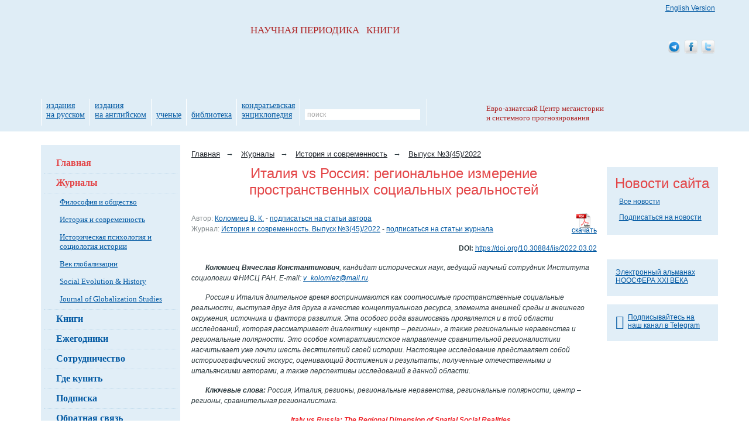

--- FILE ---
content_type: text/html; charset=utf-8
request_url: https://www.socionauki.ru/journal/articles/3397620/
body_size: 25912
content:
<!DOCTYPE html>
<html xmlns="http://www.w3.org/1999/xhtml" xml:lang="ru" lang="ru">
<head>
<meta name='yandex-verification' content='63ca947afc4b4d19' />
<meta name="google-site-verification" content="eSgBMEiPVaDEannr2dJVj9E-7Oj7RFkySpuanvgaNoE" />
<script type="text/javascript">
var _gaq = _gaq || [];
_gaq.push(['_setAccount', 'UA-17539458-1']);
_gaq.push(['_setDomainName', '.socionauki.ru']);
</script>
<script type="text/javascript" src="https://www.uchitel-izd.ru/js/ga.js?1496754454"></script><script type="text/javascript" src="/js/jquery-1.9.1.min.js"></script>
<script type="text/javascript" src="/js/script.js"></script>
<link rel="alternate" type="application/rss+xml" title="Соционауки - Новости" href="/news/rss/" />
<link rel="alternate" type="application/rss+xml" title="Соционауки - Выпуски журналов" href="/journal/rss/" />
<link rel="alternate" type="application/rss+xml" title="Соционауки - Статьи" href="/articles/rss/" />
<meta http-equiv="Content-Type" content="text/html; charset=utf-8" />
<link href="/bitrix/cache/css/s3/socionauki/kernel_main/kernel_main_v1.css?158443825828822" type="text/css"  rel="stylesheet" />
<link href="/bitrix/cache/css/s3/socionauki/page_829d7090bb44cd448ec15760f2565473/page_829d7090bb44cd448ec15760f2565473_v1.css?1583837428394" type="text/css"  rel="stylesheet" />
<link href="/bitrix/cache/css/s3/socionauki/template_ac23a46424938a6f9b19f8e453688490/template_ac23a46424938a6f9b19f8e453688490_v1.css?167843237146525" type="text/css"  data-template-style="true" rel="stylesheet" />
<script type="text/javascript">if(!window.BX)window.BX={};if(!window.BX.message)window.BX.message=function(mess){if(typeof mess=='object') for(var i in mess) BX.message[i]=mess[i]; return true;};</script>
<script type="text/javascript">(window.BX||top.BX).message({'JS_CORE_LOADING':'Загрузка...','JS_CORE_NO_DATA':'- Нет данных -','JS_CORE_WINDOW_CLOSE':'Закрыть','JS_CORE_WINDOW_EXPAND':'Развернуть','JS_CORE_WINDOW_NARROW':'Свернуть в окно','JS_CORE_WINDOW_SAVE':'Сохранить','JS_CORE_WINDOW_CANCEL':'Отменить','JS_CORE_WINDOW_CONTINUE':'Продолжить','JS_CORE_H':'ч','JS_CORE_M':'м','JS_CORE_S':'с','JSADM_AI_HIDE_EXTRA':'Скрыть лишние','JSADM_AI_ALL_NOTIF':'Показать все','JSADM_AUTH_REQ':'Требуется авторизация!','JS_CORE_WINDOW_AUTH':'Войти','JS_CORE_IMAGE_FULL':'Полный размер'});</script>
<script type="text/javascript">(window.BX||top.BX).message({'LANGUAGE_ID':'ru','FORMAT_DATE':'DD.MM.YYYY','FORMAT_DATETIME':'DD.MM.YYYY HH:MI:SS','COOKIE_PREFIX':'BITRIX_SM','SERVER_TZ_OFFSET':'10800','SITE_ID':'s3','SITE_DIR':'/','USER_ID':'','SERVER_TIME':'1763156454','USER_TZ_OFFSET':'0','USER_TZ_AUTO':'Y','bitrix_sessid':'a2ad58a6e2d2c6c626b1bc6aecddfe15'});</script>


<script type="text/javascript"  src="/bitrix/cache/js/s3/socionauki/kernel_main/kernel_main_v1.js?1657521912363101"></script>
<script type="text/javascript"  src="/bitrix/cache/js/s3/socionauki/kernel_main_polyfill_promise/kernel_main_polyfill_promise_v1.js?15838374162506"></script>
<script type="text/javascript" src="/bitrix/js/main/loadext/loadext.min.js?1562011963810"></script>
<script type="text/javascript" src="/bitrix/js/main/loadext/extension.min.js?15620119631304"></script>
<script type="text/javascript" src="/bitrix/js/main/core/core_db.min.js?156201178110247"></script>
<script type="text/javascript" src="/bitrix/js/main/core/core_frame_cache.min.js?156201178611334"></script>
<script type="text/javascript" src="/bitrix/js/altasib/kladr/kladr.js?14074935783507"></script>
<script type="text/javascript">BX.setJSList(['/bitrix/js/main/core/core.js','/bitrix/js/main/core/core_promise.js','/bitrix/js/main/core/core_ajax.js','/bitrix/js/main/json/json2.min.js','/bitrix/js/main/core/core_ls.js','/bitrix/js/main/core/core_fx.js','/bitrix/js/main/core/core_popup.js','/bitrix/js/main/session.js','/bitrix/js/main/core/core_window.js','/bitrix/js/main/date/main.date.js','/bitrix/js/main/core/core_date.js','/bitrix/js/main/utils.js','/bitrix/js/main/polyfill/promise/js/promise.js','/bitrix/components/intervolga/selected.text.handler/js/selected_text_handler.js']); </script>
<script type="text/javascript">BX.setCSSList(['/bitrix/js/main/core/css/core.css','/bitrix/js/main/core/css/core_popup.css','/bitrix/js/main/core/css/core_date.css','/local/templates/socionauki/components/bitrix/news/soc_articles/bitrix/news.detail/.default/style.css','/local/templates/socionauki/css/font-awesome-4.7.0/css/font-awesome.min.css','/local/templates/socionauki/components/bitrix/breadcrumb/soc/style.css','/local/templates/socionauki/components/bitrix/news.line/tpk_newsline/style.css','/local/templates/socionauki/styles.css','/local/templates/socionauki/template_styles.css']); </script>


<script type="text/javascript"  src="/bitrix/cache/js/s3/socionauki/template_533da30f72e42b9811ebc483711b466a/template_533da30f72e42b9811ebc483711b466a_v1.js?160620315811264"></script>
<script>










</script>


<title>Италия vs Россия: региональное измерение пространственных социальных реальностей</title>
</head>
<body> <div id="body_div">
	<div id="mnw">
		<div id="column_wrap" class="clearfix">
			<div id="work_area">
									<ul class="breadcrumb">
			<li class="breadcrumb-item" id="bx_breadcrumb_0" itemscope="" itemtype="https://data-vocabulary.org/Breadcrumb" itemref="bx_breadcrumb_1">
				<a href="/" title="Главная" itemprop="url"><span itemprop="title">Главная</span></a><span class="arrow">→</span>
			</li>
			<li class="breadcrumb-item" id="bx_breadcrumb_1" itemscope="" itemtype="https://data-vocabulary.org/Breadcrumb" itemprop="child" itemref="bx_breadcrumb_2">
				<a href="/journal/" title="Журналы" itemprop="url"><span itemprop="title">Журналы</span></a><span class="arrow">→</span>
			</li>
			<li class="breadcrumb-item" id="bx_breadcrumb_2" itemscope="" itemtype="https://data-vocabulary.org/Breadcrumb" itemprop="child">
				<a href="/journal/iis/" title="История и современность" itemprop="url"><span itemprop="title">История и современность</span></a><span class="arrow">→</span>
			</li>
			<li class="breadcrumb-item" id="bx_breadcrumb_3" itemscope="" itemtype="https://data-vocabulary.org/Breadcrumb" itemprop="child">
				<a href="/journal/iis/archive/2022_3/" title="Выпуск №3(45)/2022" itemprop="url"><span itemprop="title">Выпуск №3(45)/2022</span></a>
			</li></ul>				<div class="news_detail">
			<h1 class="citation_title acenter">Италия vs Россия: региональное измерение пространственных социальных реальностей</h1><br />
	
			<a class="download_pdf fright" href="/upload/socionauki.ru/journal/iis/2022_3/004_Коломиец.pdf" title="Италия vs Россия: региональное измерение пространственных социальных реальностей">скачать</a>
		
		
	<span class="clr_grey">Автор:</span>&nbsp;<a class="citation_author" href="/authors/kolomiets_v_k/">Коломиец В. К.</a> - 	<a href="/subscribe/articles/?TYPE=AUTHOR&FILTER_PARAM_VALUE=2277880" class="articles-subscribe-link">подписаться на статьи автора</a>
<br />	
	<span class="clr_grey">Журнал:</span>&nbsp;<a href="/journal/iis/archive/2022_3/">История и современность. Выпуск №3(45)/2022</a> - 	<a href="/subscribe/articles/?TYPE=JOURNAL&FILTER_PARAM_VALUE=126026" class="articles-subscribe-link">подписаться на статьи журнала</a>
<br />	
	
			<p align="right">
 <strong>DOI:</strong> <a href="https://doi.org/10.30884/iis/2022.03.02">https://doi.org/10.30884/iis/2022.03.02</a>
</p>
<p align="right">
</p>
<p align="center" style="text-align: left;">
</p>
<p>
 <b><i>Коломиец Вячеслав Константинович</i></b><i>,</i><i>&nbsp;кандидат исторических наук, ведущий научный сотрудник Института социологии ФНИСЦ РАН. E-mail: </i><a href="mailto:v_kolomiez@mail.ru"><i>v_kolomiez@mail.ru</i></a><i>.</i><i> </i>
</p>
 <i> </i>
<p align="center" style="text-align: left;">
 <i>Россия и Италия длительное время воспринимаются как соотносимые пространственные социальные реальности, выступая друг для друга в качестве концептуального ресурса, элемента внешней среды и внешнего окружения, источника и фактора развития. Эта особого рода взаимосвязь проявляется и в той области исследований, которая рассматривает диалектику «центр – регионы», а также региональные неравенства&nbsp;</i><i>и региональные полярности. Это особое компаративистское направление сравнительной регионалистики насчитывает уже почти шесть десятилетий своей истории. Настоящее исследование представляет собой историографический экскурс, оценивающий достижения и результаты, полученные отечественными и итальянскими авторами, а также перспективы исследований в данной области.</i>
</p>
<p>
 <b><i>Ключевые слова:</i></b><i> Россия, Италия, регионы, региональные неравенства, региональные полярности, центр – регионы, сравнительная регионалистика.</i>
</p>
<p>
</p>
<p style="text-align: center;">
 <i><b><span style="color: #ee1d24;">Italy vs Russia: The Regional Dimension of Spatial Social Realities</span></b></i>
</p>
<p style="text-align: center;">
 <b><i><span style="color: #ee1d24;"> </span></i></b>
</p>
<p>
 <b><i>Kolomiyets V. K.</i></b><br>
	<b><i> </i></b>
</p>
<b><i> </i></b>
<p>
 <i>Russia and Italy are considered for a long time as correlated dimensional social realities, being conceptual resources for each other, elements of the external environment and the foreign surroundings, sources and factors of development. This special connection is also evident in the field of research that examines the center-region dialectic, as well as regional inequalities and regional polarities. This special comparativist direction of regionalism counts nearly six decades of its history. The present study is a historiographical excursus evaluating the achievements and results obtained by domestic and Italian authors, </i><br>
	 as well as the prospects for research in this field.
</p>
<p>
 <i> </i>
</p>
<p>
 <b><i>Keywords: </i></b><i>Russia, Italy, regions, regional inequalities, regional polarities, center-regions, comparative regionalism. </i>
</p>
<i> </i>
<p>
	 Регионы – пространственная социальная реальность, выступающая в явной или неявной связке с центром – противоположной пространственной социальной реальностью. Конфигурации каждой из них являют собой великое разнообразие, предполагая тем не менее постоянство их основополагающих характеристик с точки зрения уровней и темпов развития.
</p>
<p>
	 Центр неизменно ассоциируется с передовым и опережающим развитием, тогда как регионы, нередко обозначаемые теми или иными образными понятиями – «периферия», «провинция» либо, как то было в обиходе нашей отечественной истории, «национальные окраины», – уже по одной этой терминологической условности имеют стойкую репутацию отсталости и недоразвития. Или, в лучшем случае – территорий, обреченных на постоянное пребывание&nbsp;в режиме безнадежно догоняющего развития.
</p>
<p>
	 Диалектика «центр – регионы», варьируясь, порой весьма существенно, от страны к стране, по праву заслуживает приоритетного рассмотрения в рамках собственно страновой проблематики, то есть в каждой стране по отдельности, со всеми ее специфическими чертами и характеристиками. Вместе с тем, особенно в наше время, в век глобальных взаимосвязей, взаимозависимостей и взаимообусловленности мира, эта диалектика, обладая своими неповторимыми страновыми отличиями и проявлениями, неизбежно соотносится с аналогичными свойствами в других странах и пространственных социальных реальностях.
</p>
<p>
	 Бесспорно, исследовательский подход подобного рода, по необходимости оперирующий аналогиями, таит в себе большие риски произвольности, во многих случаях неоправданной или, по меньшей мере, сомнительной, сплошь и рядом чреватой упрощениями. Такие априорные предубеждения не раз возникали, когда объектами сопоставления выступали, к примеру, Россия и Италия – страны, разведенные на значительное географическое расстояние, принадлежащие к разным культурным средам и цивилизационным ареалам, заметно разнящиеся по своему мировому статусу.
</p>
<p>
	 Однако, как бы ни были разительны и самоочевидны эти страновые различия, Россия и Италия вот уже длительное время воспринимаются и в нашей отечественной, и в итальянской исследовательской традиции как соотносимые пространственные социальные реальности, выступая друг для друга – и в немалой степени по причине именно тех же самых различий – в качестве концептуального ресурса, элемента внешней среды и внешнего окружения, источника и фактора развития. Эта соотносимость имеет еще и свое региональное измерение, то есть распространяется также на область исследований региональных неравенств и полярностей, рассматривающих диалектику «центр – регионы» и образующих особое компаративистское направление. Его истоки прослеживаются в нашем обществознании еще с начала 1960-х гг., со времен оттепели. Оно представлено, в частности, циклом исследований Ю. П. Лисовского, посвященным вопросу Юга Италии (Лисовский 1966; 1979; 1990; 1992; Русаков 1969).
</p>
<p>
	 В историографии Италии уже давно принято обоснованно считать, что «южный вопрос», первое упоминание о котором в стенах итальянского парламента относится к 1870-м гг., возник как следствие объединительного движения Рисорджименто – процесса создания единой итальянской государственности, весьма запоздалого по сравнению с другими европейскими странами, растянутого на продолжительный исторический срок. Эта жизненно важная историческая задача во второй половине XIX в. настоятельно потребовала своего решения форсированными темпами, и желанное национальное единство было наконец достигнуто посредством династической войны северного королевства Пьемонта с его южными соседями. Национальное объединение свершилось в результате королевского завоевания – оно присоединило к Пьемонту, уже вставшему на путь передового развития, отсталые исторические области южной и островной Италии (Попов 2017; Santillo, Marino 2021). Последние, с их некогда существовавшими государственными границами, утратившими былой юридический статус, по сути, сохранили свою обособленность в пределах единой национальной государственности. Эти границы, которые современная политическая география обозначает как исторические, фантомные, реликтовые, ментальные (Колосов 2018), по сегодняшний день обладают собственной мерой незыблемости и непреодолимости.
</p>
<p>
	 Понятие регионов в Италии и, соответственно, региональной проблематики отождествляется, таким образом, по большей части&nbsp;с южными областями страны, образующими некий единый конгломерат, хотя и имеющий множество признаков внутренней неоднородности (Галкина 2009). Дихотомия «Север – Юг», ставшая для Италии живым воплощением региональных различий, диспропорций, полярностей и неравенств, примечательным образом словно бы предвосхитила одноименную формулу новейшего времени, которой обозначаются эмпирическое деление и раскол современного глобального мира на богатые северные и бедные южные страны.
</p>
<p>
	 По своим внешним признакам исследование южного вопроса советскими авторами вроде бы отвечало всем идеологическим канонам своего времени. Действительно, оно делало существенный акцент на феномене отсталости, непреодоленной и, как можно было сделать сколь уверенный, столь и поспешный вывод, непреодолимой на путях капиталистического развития, причем даже в зоне развитого западноевропейского капитализма.
</p>
<p>
	 Акцентирование реликтовых форм социальности, имеющих чаще всего неформальный статус, обусловленных отсталыми социально-экономическими укладами и столь же отсталыми, заведомо архаичными политическими отношениями, должно было оттенить и в очередной раз утвердить преимущества социалистического строя в его версиях реального социализма, по определению исключавших вероятность возникновения в «реально социалистическом» мире чего-либо подобного южноитальянской отсталости. При таком сопоставлении образ капиталистического мира оказывался заведомо скомпрометированным, причем особенно в лице такой страны, как Италия, чья история изобиловала примерами крайних проявлений социального зла – от фашистской тоталитарной диктатуры до самых зловещих форм скрытой и потаенной, а от этого совершенно бесконтрольной и крайне авторитарной власти, по сути альтернативной государственной.
</p>
<p>
	 Вместе с тем это были размышления об обществе, относящемся по многим своим признакам к ареалу традиционалистской цивилизации, имевшие, по доверительному свидетельству авторов тех исследований, еще один, неочевидный и аллюзивный смысл, выраженный словно бы эзоповым языком иносказательности. Исследовательский взгляд на Италию из советской социальной реальности был обусловлен еще и стойким убеждением в отсталости, характерной для этой реальности наряду с передовым развитием и в значительной мере далекой от преодоления. По идеологическим условностям своего времени эти концептуальные построения, всего лишь подразумеваясь, до поры до времени не могли быть высказаны открыто. Они были бы по меньшей мере непопулярны: проекция итальянской отсталости на советскую действительность несла в себе заведомую неубедительность.
</p>
<p>
	 Действительно, социализм, тем более в ведущей стране социалистической системы, одержавший в ней, как утверждала официальная традиция, полную и окончательную победу, был неоспоримым синонимом передового развития, на путях которого он и в самом деле добился исторически значимых и во многом беспрецедентных результатов. Пусть и выраженная в осторожной форме, сама гипотеза относительно отсталости советского общества, да еще и в ее непозволительном уподоблении классово противоположному, чуждому и враждебному общественному укладу, каковым слыл буржуазно-капиталистический уклад страны на Апеннинах, недвусмысленно оспаривала или, во всяком случае, ставила под большое сомнение преимущества социализма («развитого» социализма!) перед капитализмом, тем более в ведущей стране социалистического мира. Такой исследовательский подход, явно выбиваясь из общего строя идеологической ортодоксии, не мог иметь сколь-либо значимой научной перспективы. Размышления о дуализме итальянского общества, о диалектике техногенной и традиционалистской цивилизаций приветствовались и были позволительны, тогда как подобные концептуальные подходы к осмыслению исторического пути советского общества было сложно себе представить. При всем культе историзма, который пронизывал официальную идеологию, сам процесс формирования советской государственности был сопряжен с остро конфликтным отношением к прошлому своей же собственной страны. Апология прошлого причудливым образом переплеталась с его крайним неприятием, что таило в себе потенциальную опасность исторической делегитимизации государственности. Поэтому, несмотря на очевидность и многомерность региональных неравенств и полярностей, роль и удельный вес традиционалистской составляющей всячески минимизировались. Традиционализм как наглядное воплощение и символ прошлого сплошь и рядом выдавался за нечто маргинальное и преходящее, заведомо обреченное на скорое изживание и преодоление как пережиток этого прошлого. Самое большее, что, скрепя сердце, допускалось идеологической ортодоксией, и то до известного предела, ограничивалось литературными течениями так называемых почвенников или деревенщиков, выступавших с позиций апологии традиционалистского уклада.
</p>
<p>
	 Аналогии, выстроенные между итальянской и советской отсталостью, обнаруживали свою заведомую непопулярность, а то и просто уязвимость еще по одной, не менее основательной причине. Информация об Италии, при всей ее скудости, дозированности и&nbsp;тенденциозности, а в особенности прямые контакты советских людей с итальянской социальной реальностью, пусть достаточно редкие <br>
	 и ограниченные в то время, вызывали у них впечатления скорее противоположного характера. Италия ассоциировалась с передовым развитием, а никак не с отсталостью, несмотря на демонизацию явлений южноитальянского традиционализма, на которой зиждилось итальянское направление советской информационной политики.
</p>
<p>
	 На то была и еще одна, куда более веская причина. Прогрессирующее оскудение того пласта левой политической субкультуры, который идейно питал реальный социализм, деградация формирующего его политического класса ставили в повестку дня радикальную реформу всей «реально социалистической» системы. Впечатляющие успехи левых сил в Италии, а в особенности коммунистической левой, обладали, даже в сугубо теоретическом плане, большой притягательностью для той части советской интеллектуальной и политической элиты, которая мыслила ближайшее будущее собственной страны в терминах реформ. Еврокоммунизм, исторический компромисс, демократия с элементами социализма – весь этот совокупный концептуальный ресурс рассматривался ею как тот животворный источник, из которого можно было черпать идеи для успешной реформы реального социализма. Поэтому аллюзия на реликтовые явления советской социальности если и могла быть вычитана из повествования о южноитальянской отсталости, то с огромным трудом и разве что весьма проницательным читателем.
</p>
<p>
	 Исходя из этих даже чисто визуальных и довольно поверхностных представлений, отсталость Юга уже к началу 1970-х гг. казалась во многом преодоленной, а окончательное и необратимое&nbsp;решение южного вопроса – делом ближайшего времени. Это оптимистическое мнение имело хождение в экспертном сообществе советских итальянистов, на творчество которых оказывала сильное влияние итальянская научная школа, испытывавшая, как и все итальянское общество, усталость от южного вопроса. И уже первые признаки смягчения этой более чем вековой национальной проблемы как нельзя более располагали к оптимистическим надеждам на ее скорейшее и окончательное решение. К тому же эвристический потенциал концептуальной схемы, утверждавшей дуалистическое строение итальянского общества, обнаруживал свое заметное ослабление. При этом достоверность и убедительность привычных объяснений новых явлений итальянской политической жизни на основе дуализма стремительно снижались.
</p>
<p>
	 Оптимизм, прогнозировавший исчерпание южного вопроса, был вполне обоснованным в свете событий всей послевоенной истории Италии: страна успешно преодолела последствия войны в пе-риод восстановления, а в конце 1950-х гг. немало удивила мир своим для многих неожиданным экономическим чудом. Его последствия дали о себе знать политическим прорывом конца 1960-х – середины 1970-х гг., отмеченных небывалой социальной активностью масс и, как следствие, успехом левых сил – носителей идей самой передовой и последовательной модернизации страны. К концу же 1980-х гг. при благоприятной экономической конъюнктуре южный вопрос, во всяком случае, в его классических версиях и формулировках, в Италии воспринимался как своего рода историографический реликт, относящийся едва ли не исключительно к истории XIX в.
</p>
<p>
	 Век оптимистических сценариев и прогнозов решения южного вопроса оказался между тем весьма недолгим и скоротечным. Вторая республика, пришедшая в начале 1990-х гг. на смену Первой, сметенной чередой коррупционных скандалов, оказалась перед необходимостью иметь дело не только с южным, но и, как чуть ли не впервые выяснилось, с симметричным ему, равноценным и равновеликим северным вопросом, что заметно обострило отношения «центр – регионы». Те же 1990-е гг. в России, памятные сущест-венным ослаблением центра с последовавшим за этим нарастанием центробежных тенденций в регионах вплоть до крайних проявлений в виде сепаратизма, в Италии ознаменовались возникновением популистского движения «Лига Севера», продвигавшего идеи регионального национализма и оспаривавшего правомерность существования единой итальянской государственности (Вялков 2006: 73–88; 2007: 24–37; Баранов 2015: 78–90; Сигачев 2020: 42–62; Bellè 2015: 89–110).
</p>
<p>
	 Принято считать, что импульсом к нарастанию социальной напряженности в Италии тех лет послужила советская перестройка, а затем крах реального социализма и распад Советского Союза.&nbsp;Во всяком случае, эти геополитические сдвиги, как минимум, сняли тот психологический барьер, который прежде был сдерживающим фактором региональных противоречий и центробежных эксцессов.
</p>
<p>
	 Крах исторических партий, равно как и идеологических конструкций, на которых они длительное время зиждились, секуляризация политики – все эти исторические обстоятельства располагают к сопоставлению и соотнесению российского и итальянского опыта регионального развития (Галкина 2009). Былые идеологические условности и предубеждения, служившие препятствием такому компаративному исследованию, во многом исчерпали себя или отошли на задний план. Теперь, в отличие от недавнего прошлого, можно было непосредственно исходить из признания дуалистического характера общественных укладов России и Италии, в которых длительное историческое время соседствуют, сосуществуют и благополучно уживаются признаки и черты техногенной и традиционалистской цивилизаций. Обусловленные таким дуализмом региональные неравенства и полярности в немалой степени были предопределены сильной централизацией государственного устройства в обеих этих странах; в такой централизации не без оснований виделась гарантия сохранения государственности. Разумеется, в обо-их случаях эта централизация, а нередко даже и сверхцентрали-зация, были следствием целой длительно выстраиваемой системы компромиссов между центральными и региональными правящими элитами (Bin 2021; Camerlengo 2021).
</p>
<p>
	 Казалось бы, в этих отношениях заведомого неравноправия между центром и регионами именно центр, воплощение модели передового развития, должен был удерживать позиции неоспоримого лидерства и доминирования. Между тем подобная логика отношений центра и регионов, взаимодействия моделей передового развития и системного отставания выдерживалась лишь отчасти. Отсталые, анахроничные, реликтовые формы социальности, глубоко укорененные в итальянской традиции, обнаруживали поразитель-ную живучесть, способность к выживанию, а главное – способность к сращиванию с реальностью передового развития.
</p>
<p>
	 В данном отношении Италия являет собой хрестоматийный пример и своего рода точку отсчета при рассмотрении аналогичных, сходных и подобных явлений социальности, порожденных диалектикой передового развития и системного отставания. Длительный период территориальной раздробленности Италии (а он охватывал без малого Средневековье и изрядную часть Нового времени), автаркическая обособленность и замкнутость ее отдельных территорий вели к тому, что официальная власть в восприятии общественного мнения, сколь ни мало оно могло значить в ту пору для правящей элиты, обладала хроническим дефицитом легитимности. Заведомая слабость этой власти, нередко чужеземной по происхождению, а потому слывшей в людском сознании чуждой и враждебной, еще с незапамятных времен Средневековья компенсировалась посредством альтернативных и неформальных властных практик.
</p>
<p>
	 Эти властные практики и структуры, имевшие региональное происхождение, никоим образом не претендовали на признание со стороны официальных властей, которые в силу своего авторитарного менталитета не допускали и мысли о возможности поступиться монополией своего властного ресурса. Неформальные сообщества и институты власти, лишенные каких-либо признанных и узаконенных функций социального представительства, оказывались вне закона, а их деятельность приобретала ярко выраженный криминальный характер. Классическим тому примером является криминальное сообщество, возникшее на Сицилии и известное как мафия (Lupo 2018; Cardano, Panzarasa 2018). Оно заслуживает особого упоминания, поскольку понятие «мафия» стало нарицательным, используясь вплоть до сегодняшнего дня для обозначения криминальных сообществ подобного рода уже далеко за пределами не только Сицилии, но и самой Италии. Политические отношения в стране несли тяжкое бремя обусловленности откровенно мафиозными принципами, методами и способами реализации власти, которые зачастую диктовали правила игры демократическим институтам, имевшим репутацию едва ли не самых передовых и совершенных во всей Западной Европе.
</p>
<p>
	 Такие альтернативные системы власти, первоисточником которых, как правило, являлись отсталые формы социальности регионального происхождения, с течением времени набирали вес и влияние на общенациональном и транснациональном уровнях, и были уделом отнюдь не только Италии. Они властно заявляли о себе в самых разных регионах мира и пространственных социальных реальностях с их весьма несхожими уровнями общественного развития, характером политических отношений и особенностями политической культуры. Этой печальной участи не избежала и постсоветская Россия, начало новейшей истории которой было отмечено состоянием выраженной переходности, особо благоприятным для активизации подобных реликтовых форм социальности. Дефицит управляемости в стране, наряду с сомнительной легитимностью правящей элиты нового призыва, был восполнен возросшим влиянием альтернативных, неформальных и нелегальных структур власти.
</p>
<p>
	 Опыт многолетней итальянской истории, сформированный практиками фактического двоевластия, то есть сосуществования почти на равных формальных и неформальных институтов власти, оказался тем источником, из которого возникла вполне убедительная объяснительная схема новой социальной реальности постсоветской России. Проекция итальянских реалий на реалии отечественные облегчалась сравнительно неплохой осведомленностью советских людей о феномене итальянской мафии. У нас о нем стало известно еще в советские времена, главным образом из произведений итальянского кинематографа, нашедшего в нашей стране своего благодарного зрителя. Борьба против мафии, этого тяжкого социального зла, зачастую неравная, но всякий раз героическая и исполненная самоотверженной жертвенности, искренне сопереживалась советским зрителем, обладавшим острым чувством социальной справедливости. В свете даже столь скромного опыта, почерпнутого из произведений художественного кинематографа, многие явления постсоветской действительности обладали в глазах постсоветского человека свойством узнаваемости.
</p>
<p>
	 Более того, эта узнаваемость многократно усиливалась вследствие больших издержек информационной политики недавнего времени и самого уровня развития информационного общества эпохи развитого социализма. Эффект информационной автаркической замкнутости, в режиме которого пребывал советский человек, возымел прямо противоположные последствия. Такого же рода последствия возымели культивируемые в течение многих лет оптимистические прогнозы относительно невозможности возникновения на нашей отечественной почве явлений, подобных итальянским криминальным сообществам, поскольку социалистический общественный организм якобы обладал мощным иммунитетом, надежно защищавшим его от социального зла подобного рода.&nbsp;И как раз от этого разительность сходства между Италией и постсоветской Россией проступала еще рельефнее и убедительнее. Открытие, сделанное постсоветским человеком после прорыва информационной блокады относительно наличия в его стране альтернативной системы власти, было для него поистине шокирующим, поскольку в советское время осведомленность рядового гражданина об этой стороне жизни была минимальна, фактически вообще отсутствовала. Между тем обнаружилось, что, как и в Италии, социальный источник альтернативной власти имел по большей части то или иное региональное происхождение с выраженными признаками отсталости развития. Также обнаружилось, что чуть ли не в большей степени, чем в Италии, эта альтернативная власть возымела способность решающим образом определять динамику развития, <br>
	 во всяком случае, широковещательно возглашенного.
</p>
<p>
	 Выведенная таким образом общая объяснительная схема может быть подтверждена и детализирована на основе конкретных эмпирических исследований. Первый успешный опыт в этом отношении представлен в работе С. В. Кондричина (2008), обосновавшего сходство в проявлениях региональных неравенств и региональных полярностей в начале XXI в. между севером и югом Европейской части России, с одной стороны, и регионами Италии, северными и южными, – с другой. Это исследование, построенное на основе сравнительного анализа социокультурных, этнокультурных, медико-биологических и геофизических показателей, открывает перспективу для более широкого компаративистского изучения пространственных социальных реальностей России и Италии, в том числе и в их региональном измерении.
</p>
<p align="center">
 <b><i>Литература</i></b>
</p>
<p>
 <b>Баранов,</b><i> </i><b>А. В. </b>2015.<i> </i>Сепаратизм в современной Италии: факторы раз-вития, институционализация, политические стратегии. <i>Человек,</i> <i>сообщест-</i><i>во,</i> <i>управление</i> 16(1): 78–90.
</p>
<p>
 <b>Вялков,</b><i> </i><b>Ю. А. </b>
</p>
<p>
	 2006.<i> </i>Лига Севера и ее планы регионального переустройства Италии. В: Швейцер, В. Я. (отв. ред.), <i>Между</i> <i>сепаратизмом</i> <i>и</i> <i>автономией.</i> <i>Региональные</i> <i>и</i> <i>этнические</i> <i>партии</i> <i>в</i> <i>европейской</i> <i>политике</i>. М.: Огни ТД; Ин-т Европы РАН. С. 73–88.
</p>
<p>
	 2007. Проблема регионального национализма в Италии (последняя четверть XX века). <i>Новая</i> <i>и</i> <i>новейшая</i> <i>история</i>
	6: 24–36.
</p>
<p>
 <b>Галкина,</b><i> </i><b>Т. А. </b>2009.<i> </i>Италия постиндустриальная. В: Синцеров, Л. М. (ред.), <i>География</i> <i>мирового</i> <i>развития: </i>сб. науч. трудов. Вып. 1. М.: Ин-т географии РАН. С. 565–581.
</p>
<p>
 <b>Колосов,</b><i> </i><b>В.</b><i> </i><b>А.</b><i> </i>2018.<i> </i>Фантомные границы на постсоветском пространстве. В: Колосов, В. А. (ред.), <i>Российское</i> <i>пограничье:</i> <i>вызовы</i> <i>соседства</i>. М.: ИП Матушкина И. И. С. 183–199.
</p>
<p>
 <b>Кондричин,</b><i> </i><b>С. В. </b>2008. Дифференциация социального пространства России и Италии: историческая обусловленность явления. <i>Социологический</i> <i>журнал</i> 1: 73–83.
</p>
<p>
 <b>Лисовский,</b><i> </i><b>Ю. П. </b>
</p>
<p>
	 1966. <i>Сельское</i> <i>хозяйство</i> <i>и</i> <i>крестьянское</i> <i>движение</i> <i>в</i> <i>современной</i> <i>Италии</i>. М.: Наука. 256 с.
</p>
<p>
	 1979.<i> Южный</i> <i>вопрос</i> <i>и</i> <i>социальные</i> <i>конфликты</i> <i>в</i> <i>Италии.</i> <i>Опыт</i> <i>экономико-социологического</i> <i>исследования</i>. М.: Наука. 376 с.
</p>
<p>
	 1990.<i> Италия:</i> <i>от</i> <i>фашизма</i> <i>к</i> <i>демократии.</i> <i>Трудные</i> <i>пути</i> <i>послевоенной</i> <i>перестройки</i>. М.: Наука. 286 с.
</p>
<p>
	 1992.<i> </i>Социокультурные предпосылки модернизации (Послевоенная Италия). <i>Полис. Политические исследования</i> 5–6: 167–175.
</p>
<p>
 <b>Попов, Д. И. </b>2017. Италия во второй половине XIX – начале XX в.: на пути к регионализованному государству. <i>Вестник Омского университета.</i><i> </i>Сер.<i> Исторические науки </i>4(16): 13–21. DOI: 10.25513/2312-1300. 2017. 4.13-21.
</p>
<p>
 <b>Русаков, Н.</b><b> </b><b>П. </b>1969. <i>Из истории сицилийской </i><i>м</i><i>афии. </i>М.: Наука. 179 с.
</p>
<p>
 <b>Сигачев</b>,<i> </i><b>М. И.</b> 2020.<i> </i>Между регионализмом и панитальянским национализмом: правый популизм Лиги Севера. <i>История</i> <i>и</i> <i>современность</i> 3: 42–62. DOI: 10.30884/iis/2020.03.03.
</p>
<p>
 <b>Bellè, E. </b>2015. From Territory to Community. Inside the “Black Box” of the Lega Nord’s Populism. <i>Etnografia e ricerca qualitativa </i>1: 89–110. DOI: 10.3240/79642.
</p>
<p>
 <b>Bin, R. </b>2021. Il filo rosso della dialettica tra unità e autonomia: ieri, oggi, domani. <i>Le Regioni </i>49(1–2): 41–55. DOI: <a href="https://doi.org/10.1443/101361">10.1443/101361</a>.
</p>
<p>
 <b>Camerlengo, Q. </b>2021. Unità e autonomia: una questione di indirizzo politico. <i>Le Regioni </i>49(1–2): 57–69. DOI: <a href="https://doi.org/10.1443/101362">10.1443/101362</a>.
</p>
<p>
 <b>Cardano, M., Panzarasa, M. </b>2018. Mafia, fra biografia, storia e politica. <i>Rassegna Italiana di Sociologia </i>1: 171–184<i>.</i> DOI: 10.1423/89780.
</p>
<p>
 <b>Lupo, S. </b>2018. <i>La mafia. Centosessant’anni di storia. Tra Sicilia e Ame</i><i>rica. </i>Roma: Donzelli. 416 pp.
</p>
<p>
 <b>Santillo, M., Marino, A. </b>2021. La questione delle diseguaglianze e dei divari socio-economici nella storia italiana dalla fase post-unitaria alla fine dell’intervento straordinario. <i>Rivista giuridica del Mezzogiorno </i>2–3: 469–485. DOI: <a href="https://doi.org/10.1444/100992">10.1444/100992</a>.
</p>
<p>
</p> 		<div class="chain">
		<h4>Размещено в разделах</h4>
		<ul>
												<li>
						<div class='chain'>
			<div class="chain-item" id="bx_breadcrumb_0">
				<a href="/authors/" title="Авторы">
					<span>Авторы</span>
				</a>
				<span>→</span>
			</div>
			<div class="chain-item" id="bx_breadcrumb_1">
				<a href="/authors/kolomiets_v_k/" title="Коломиец В. К.">
					<span>Коломиец В. К.</span>
				</a>
				
			</div></div>					</li>
														<li>
					<div class='chain'>
			<div class="chain-item" id="bx_breadcrumb_0" itemref="bx_breadcrumb_1">
				<a href="/journal/" title="Журналы">
					<span>Журналы</span>
				</a>
				<span>→</span>
			</div>
			<div class="chain-item" id="bx_breadcrumb_1">
				<a href="/journal/iis/" title="История и современность">
					<span>История и современность</span>
				</a>
				<span>→</span>
			</div>
			<div class="chain-item" id="bx_breadcrumb_2">
				<a href="/journal/iis/archive/2022_3/" title="Выпуск №3(45)/2022">
					<span>Выпуск №3(45)/2022</span>
				</a>
				
			</div></div>				</li>
				<li>
					<div class='chain'>
			<div class="chain-item" id="bx_breadcrumb_0" itemref="bx_breadcrumb_1">
				<a href="/journal/" title="Журналы">
					<span>Журналы</span>
				</a>
				<span>→</span>
			</div>
			<div class="chain-item" id="bx_breadcrumb_1">
				<a href="/journal/iis/" title="История и современность">
					<span>История и современность</span>
				</a>
				<span>→</span>
			</div>
			<div class="chain-item" id="bx_breadcrumb_2">
				<a href="/journal/articles/?j=iis" title="Индекс статей">
					<span>Индекс статей</span>
				</a>
				
			</div></div>				</li>
								</ul>
	</div>
	<div class="clear"></div>
</div>
</div>

<div class="column_left">

	<div class="block_rnd block_left">
		<div class="block_rnd_content">
						<ul class="menu_left_lv1">
									<li><a class="active" href="/" title="">Главная</a></li>					<li><a class="active" href="/journal/" title="">Журналы</a>						<ul class="menu_left_lv2">							<li><a class="" href="/journal/fio/" title="">Философия и общество</a></li>							<li><a class="" href="/journal/iis/" title="">История и современность</a></li>							<li><a class="" href="/journal/ipisi/" title="">Историческая психология и социология истории</a></li>							<li><a class="" href="/journal/vg/" title="">Век глобализации</a></li>							<li><a class="" href="/journal/seh/" title="">Social Evolution &amp; History</a></li>							<li><a class="" href="/journal/jogs/" title="">Journal of Globalization Studies</a></li></ul></li>					<li><a class="" href="/book/" title="">Книги</a></li>					<li><a class="" href="/almanac/" title="">Ежегодники</a></li>					<li><a class="" href="/cooperation/" title="">Сотрудничество</a></li>					<li><a class="" href="/where_to_buy/" title="">Где купить</a></li>					<li><a class="" href="/subscribe/" title="">Подписка</a></li>					<li><a class="" href="/contacts/" title="">Обратная связь</a></li>					<li><a class="" href="/write_about/" title="">О&nbsp;нас пишут</a></li>					<li><a class="button-subscribe" href="/subscribe/mass/" title="">Подписаться на рассылку</a></li>			</ul>

		</div>
		<div class="block_rnd_tr"></div>
		<div class="block_rnd_b">
			<div class="block_rnd_br"></div>
		</div>
	</div>

	<br/><br/>

	<div align="center">
		<a href="https://www.uchitel-izd.ru" title="Издательство Учитель"><img alt="Издательство Учитель" src="https://www.uchitel-izd.ru/imgs/uchitel/200x100_6.jpg"
		                                                                       width="200" height="100" border="0"/></a>
	</div>

	<div class="mtl" align="center">
		<a href="https://www.uchmag.ru/estore/">
			<img src="https://www.uchmag.ru/imgs/uchmag/200x300.png" width="200" height="300"
				alt="УчМаг - специализированный интернет-магазин учебно-методической литературы. Издательство УЧИТЕЛЬ."
				title="УчМаг - специализированный интернет-магазин учебно-методической литературы. Издательство УЧИТЕЛЬ."/></a>
	</div>
</div>

<div class="column_right">
<!--	-->

	<div class="block_rnd block_right">
	<div class="block_rnd_content">
		<h6 class="acenter">Новости сайта</h6>
		<ul class="news_block">
				</ul>
		<div class="total_news"><a href="/news/">Все новости</a></div>
		<div class="total_news"><a href="/subscribe/#by_email">Подписаться на новости</a></div>
	</div>
	<div class="block_rnd_tr"></div>
	<div class="block_rnd_b"><div class="block_rnd_br"></div></div>
</div>	<br/>

	<!--<div class="block_rnd block_right">
		<div class="block_rnd_content">
					</div>
		<div class="block_rnd_tr"></div>
		<div class="block_rnd_b">
			<div class="block_rnd_br"></div>
		</div>
	</div>-->
	<br/>

<!--	-->
	<br/>

	<div class="block_rnd block_right">
		<div class="block_rnd_content">
			<div class="block_rnd_slider">
				<a href="/almanac/noo21v/"
				   class="noo21v"
				   title="Электронный альманах НООСФЕРА XXI ВЕКА">Электронный альманах НООСФЕРА XXI ВЕКА</a>
			</div>
		</div>
		<div class="block_rnd_tr"></div>
		<div class="block_rnd_b">
			<div class="block_rnd_br"></div>
		</div>
	</div>
    <br>
    <div class="block_rnd block_right">
        <div class="block_rnd_content">
            <div class="block_rnd_slider">
                <a href="https://t.me/globalcrises"
                   title="Электронный альманах НООСФЕРА XXI ВЕКА">
                    <i class="fa fa-telegram fa-2x fa-pull-left" style="margin-top: 3px;"></i>
                    Подписывайтесь на наш канал в Telegram
                </a>
            </div>
        </div>
        <div class="block_rnd_tr"></div>
        <div class="block_rnd_b">
            <div class="block_rnd_br"></div>
        </div>
    </div>
	<br/>

</div>

</div>
</div>

<div id="header_wrap">
	<div id="header">
		<a class="logo_socionauki" rel="home" href="/" title="">НАУЧНАЯ&nbsp;ПЕРИОДИКА&nbsp;&nbsp;&nbsp;КНИГИ</a>
		
		
		<table class="menu_top">
			<tr>
								<td><a href="/publ_rus/" title="издания на&nbsp;русском">издания на&nbsp;русском</a></td>
				<td><a href="/publ_eng/" title="издания на&nbsp;английском">издания на&nbsp;английском</a></td>
												<td><a href="/scientists/" title="ученые">ученые</a></td>
				<td><a href="/library/s5160/?sort=name&order=asc" title="библиотека">библиотека</a></td>
				<td><a href="/almanac/kondr/" title="Кондратьевская энциклопедия">кондратьевская энциклопедия</a></td>
				<td>
					
<form action="/search/index.php" onsubmit="if(this.q.value=='поиск')this.q.value=''">
	<div class="search">
		<input type="text"
		       name="q"
		       value="поиск"
		       maxlength="150"
		       class="field"
		       onclick="if(this.value=='поиск')this.value='';"
		       onblur="if(this.value=='')this.value='поиск'"/>
		<input class="btn" type="submit" name="s" value="&nbsp;"/>
	</div>
</form>				</td>
			</tr>
		</table>

				<a href="/cooperation/organization/ecbsf_ru.php" class="logo_ecbsf" title="Евро-азиатский Центр мегаистории и системного прогнозирования">
			Евро-азиатский Центр мегаистории и системного прогнозирования
		</a>
		<a class="soc_eng_ver" href="https://www.sociostudies.org" title="English Version">English Version</a>

		<div class="soc_ico">
            <a href="https://t.me/globalcrises" title="Соционауки в Telegram">
                <img src="/imgs/soc_ico/telegram_alt_macos.png" alt="Соционауки в Telegram"/>
            </a>
			<a href="https://www.facebook.com/pages/Socionauki/131214613595559?v=wall" title="Соционауки в Facebook">
				<img src="/imgs/soc_ico/facebook_01.png" alt="Соционауки в Facebook"/>
			</a>
			<a href="https://twitter.com/socionauki" title="Соционауки в Twitter">
				<img src="/imgs/soc_ico/twitter_01.png" alt="Соционауки в Twitter"/>
			</a>
		</div>

	</div>
</div>

<div id="antifooter">&nbsp;</div>

</div>

<div id="footer_wrap">
	<div id="footer">

		<img class="logo_uchitel" src="/local/templates/socionauki/img/logo_uchitel.png" alt="Издательство «Учитель»" width="58" height="65"/>

		<div id="footer_info" class="clearfix">
			<p>
				<a href="/contacts/" title="">Контактные данные</a><br/>
				<a href="/map/" title="">Карта сайта</a><br/>
				<a href="/archive/" title="">Архив публикаций</a><br/>
			</p>

			<p class="fright">
				&copy; 2013 - 2025, Издательство &laquo;<a href="https://www.uchitel-izd.ru">Учитель</a>&raquo;
				<br>
				<a href="https://modulecode.ru/" target="_blank">Разработка сайта</a> &ndash; Модуль Код ИТ
			</p>

			<p class="fright">
				400079 г. Волгоград, ул. Кирова, д. 143;<br/>
				телефон: (+7 8442) 42-17-71, 42-18-71, 42-26-71;<br/>
				e-mail: <a href="mailto:editor@socionauki.ru" title="Письмо редактору">editor@socionauki.ru</a> <a href="mailto:admin@socionauki.ru"
				                                                                                                   title="Письмо администратору">admin@socionauki.ru</a>
			</p>
		</div>
	</div>
</div>
<script type="text/javascript">
	$(document).ready(function() {
		new CopiedSelectedTextHandler(
			'Полное или частичное копирование материалов сайта www.socionauki.ru разрешено только при обязательном указании автора и прямой гиперссылки'
		);
	});
</script>		<!-- Yandex.Metrika counter -->
		<script type="text/javascript">
			var baseParams = {
				clickmap:true,
				trackLinks:true,
				accurateTrackBounce:true,
				webvisor:true,
				ecommerce:"dataLayerYM"
			};

			if(typeof dataLayerUserInfo !== 'undefined' && dataLayerUserInfo !== null) {
				var userParams = {};
				userParams['clientID'] = dataLayerUserInfo['userID'];

				var userID = dataLayerUserInfo['Пользователь сайта'];
				
				if(userID.indexOf('0') !== 0) {
					userParams['UserID'] = 0;
					userParams['name'] = '?';
					userParams['lastName'] = '?';
					userParams['secondName'] = '?';
				}

				
				var visitParams = {
					'userInfo': {
						'userBitrixId': '0',
						'userBitrixLogin': 'Гость',
						'clientID': userParams['clientID'],
					}
				};

				baseParams['userParams'] = userParams;
				baseParams['params'] = visitParams;
			}

			(function(m,e,t,r,i,k,a){m[i]=m[i]||function(){(m[i].a=m[i].a||[]).push(arguments)};
				m[i].l=1*new Date();k=e.createElement(t),a=e.getElementsByTagName(t)[0],k.async=1,k.src=r,a.parentNode.insertBefore(k,a)})
			(window, document, "script", "https://mc.yandex.ru/metrika/tag.js", "ym");

			ym(45838059, "init",
				baseParams
			);
		</script>
				<script>
			var style = document.createElement("style");
			// Webkit hack
			style.appendChild(document.createTextNode(""));
			document.head.appendChild(style);
			style.sheet.insertRule("#noscript_yandex { display: none; }", 0);
		</script>
		<div id="noscript_yandex"><noscript><div><img src="https://mc.yandex.ru/watch/45838059" style="position:absolute; left:-9999px;" alt="" /></div></noscript></div>
		<script>
			var e = document.getElementById('noscript_yandex');
			e.parentNode.removeChild(e);
		</script>
				<!-- /Yandex.Metrika counter -->
		</body>
</html>

--- FILE ---
content_type: text/css
request_url: https://www.socionauki.ru/bitrix/cache/css/s3/socionauki/page_829d7090bb44cd448ec15760f2565473/page_829d7090bb44cd448ec15760f2565473_v1.css?1583837428394
body_size: 228
content:


/* Start:/local/templates/socionauki/components/bitrix/news/soc_articles/bitrix/news.detail/.default/style.css?1551094815132*/
.chain ul{
    list-style-position: inherit;
}
.chain-item {
    display: inline-block;
}

.chain-item span{
    margin-left: 5px;
}
/* End */
/* /local/templates/socionauki/components/bitrix/news/soc_articles/bitrix/news.detail/.default/style.css?1551094815132 */
